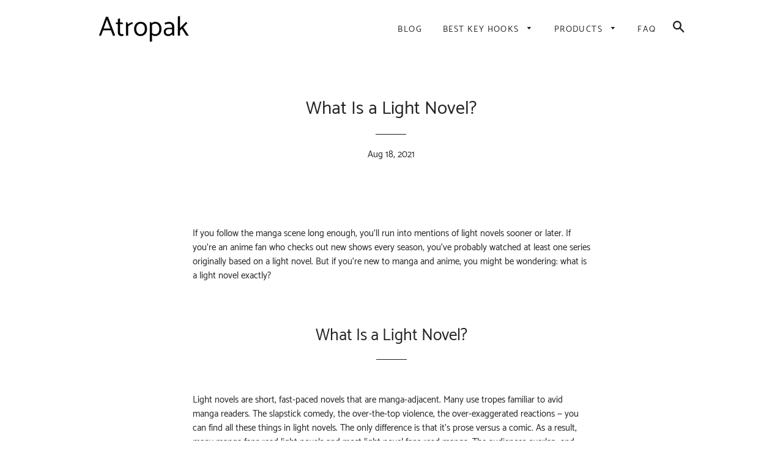

--- FILE ---
content_type: text/html; charset=utf-8
request_url: https://atropak.com/blogs/news/what-is-a-light-novel
body_size: 18409
content:
<!doctype html>
<html class="no-js" lang="en">
<head>
<meta name="p:domain_verify" content="40109db22c243a21d9763d4c4997d714"/>
  
  <!-- Basic page needs ================================================== -->
  <meta charset="utf-8">
  <meta http-equiv="X-UA-Compatible" content="IE=edge,chrome=1">

  

  <!-- Title and description ================================================== -->
  <title>
  What Is a Light Novel? &ndash; Atropak
  </title>

  
  <meta name="description" content="If you follow the manga scene long enough, you’ll run into mentions of light novels sooner or later. If you’re an anime fan who checks out new shows every season, you’ve probably watched at least one series originally based on a light novel. But if you’re new to manga and anime, you might be wondering: what is a light ">
  

  <!-- Helpers ================================================== -->
  <!-- /snippets/social-meta-tags.liquid -->




<meta property="og:site_name" content="Atropak">
<meta property="og:url" content="https://atropak.com/blogs/news/what-is-a-light-novel">
<meta property="og:title" content="What Is a Light Novel?">
<meta property="og:type" content="article">
<meta property="og:description" content="
If you follow the manga scene long enough, you’ll run into mentions of light novels sooner or later. If you’re an anime fan who checks out new shows every season, you’ve probably watched at least one series originally based on a light novel. But if you’re new to manga and anime, you might be wondering: what is a light novel exactly?
What Is a Light Novel?
Light novels are short, fast-paced novels that are manga-adjacent. Many use tropes familiar to avid manga readers. The slapstick comedy, the over-the-top violence, the over-exaggerated reactions — you can find all these things in light novels. The only difference is that it’s prose versus a comic. As a result, many manga fans read light novels and most light novel fans read manga. The audiences overlap, and you’ll notice that North American manga publishers release light novels alongside their manga licenses regularly.
The audience overlap isn’t accidental. You’ll find manga-style illustrations in many light novels. Don’t expect panels like you’d find in a manga, though. These drawings are meant to provide visual representations of the characters, and perhaps depict key moments in the book.
Sometimes light novels are compared to YA novels and that’s not entirely wrong. The characters and plot lines of series would appeal to a teen reader. Likewise, streamlined prose will also suit readers who, for whatever reason, don’t want the more descriptive prose and complicated narratives often found in literary fare.
But comparing light novels to YA novels isn’t entirely accurate either. It’s like saying all manga is for teens. We know that’s not true. A better way to think of light novels is to think of them as a type of pulp novel. The aim is to entertain and provide an escape from reality, not create a peerless work of literature.
Some Traits of Light Novels
In general, light novels read faster than your typical novel. The shorter lengths combined with fast-paced narratives mean that you can finish a volume in a couple hours. It’s ideal if you don’t have a lot of free time but still want to read a book. Or, if you find yourself struggling to focus for whatever reason (like, say, a pandemic), you might find light novels easier to read when your mind is filled with so many competing thoughts and concerns. In many ways, that situation is exactly what light novels are made for.
Some light novels begin as online serials self-published on blogs or forums. Publishers often pick up these titles, help the author revise them, and then release them as light novels. An artifact of these online origins are the titles. You might notice some light novels feature long, descriptive titles that read like plot descriptions. How the Realist Hero Rebuilt the Kingdom. My Daughter Left the Nest and Returned an S-Rank Adventurer. Arifureta: From Commonplace to World’s Strongest. They sound like quick plot summaries, don’t they? There’s a good explanation for this. Webnovel platforms feature countless titles competing for readers’ attention. How do you hook readers who might never click on a title to read a plot summary? You write descriptive titles like this.
Light Novels in North America
North American manga publishers have released light novels ever since the first manga boom of the 2000s. But they struggled to find a place in the market until 2014, when Yen Press launched Yen On, an imprint devoted entirely to light novels. Years of watching light novels flounder in the North American marketplace led to some skepticism about this new venture. Yen On’s initial plan involved publishing 24 light novels a year and sounded so ambitious.
Today, easily more than 24 light novels are published a month. Other manga publishers have followed Yen Press’s example and launched their own light novel imprints, as in the case of Seven Seas Entertainment and their Airship imprint. We even have publishers devoted solely to localizing light novels in English!
Times have certainly changed.
Some Starter Light Novel Recommendations


Baccano! by Ryohgo Narita
Yen Press announced that they’d licensed Baccano the year after launching Yen On. For fans of a certain age, the Baccano anime is that series. The fact that a manga publisher planned to localize the source material was huge and exciting. The plot can be a bit tricky to summarize succinctly. Let’s just say it involves mobsters, thieves, assassins, alchemists, and an elixir that grants immortality.



Sword Art Online by Reki Kawahara
Sword Art Online introduced many fans to the isekai genre. What’s isekai? It’s when a protagonist transmigrates to another world. Sometimes they literally transport to another world. Other times, they transport into a video game. Maybe they end up in their favorite novel! Sword Art Online belongs to the video game category. It follows Kazuto Kirigaya — more commonly known as Kirito — who gets trapped in a virtual reality MMORPG. As the series progresses, Kirito and his friends navigate through other virtual reality worlds and games. Sword Art Online is a polarizing series, namely for the way it treats its female characters, but when we discuss light novels, we can’t overlook it. The popularity of isekai began here.



So I’m a Spider, So What? by Okina Baba
In most isekai series, the protagonist transmigrates to another world and reincarnates as a human. Sometimes, however, they don’t. Here, a magical battle goes awry and accidentally kills an entire class of Japanese high school students on Earth. Luckily, the entire class reincarnates in another world, with some of them even becoming nobility and royalty. Our heroine isn’t so lucky. She reincarnates as a spider in a dungeon full of deadly monsters and now must fight to survive.



Toradora by Yuyuko Takemiya
Let’s take a break from the isekai and look at a contemporary series. Ryuji is a kind-hearted high school student with an intimidating outward appearance. Taiga is his diminutive classmate with a fierce personality. Ryuji has a crush on Taiga’s best friend. Taiga has a crush on Ryuji’s best friend. When they find out about each other’s crushes, they decide to help each other win over their respective objects of affection. But things don’t always go according to plan, do they?



My Next Life as a Villainess by Satoru Yamaguchi
A relatively new trend among isekai novels is the villainess trope. My Next Life as a Villainess kicked off this trend. Catarina, the heroine, was originally a high school student. After getting hit by a car, she reincarnates as a character in a dating sim. Alas, she isn’t the heroine. Catarina is the game’s villainess. Having played the game extensively, she knows that the villainess always meets a bad end, no matter the story route taken. Wanting to avoid all of that, she does things to avert those endings. However, her actions begin to change the original story.



Book Girl by Mizuki Nomura
Book Girl is a little different from other light novels on this list. It’s about a high school student named Konoha who joins the literature club. There, he meets an upperclassman named Tohko. Tohko loves stories. As in she loves to eat stories. You see, Tohko isn’t a human at all. She’s a demon who feeds on stories. What’s interesting about this series is that it takes the book theme to heart. Many of the plot lines are structured or inspired by existing works of literature. Definitely worth a look if you want something different from the average light novel.



86 by Asato Asato
In this science fiction series, an ongoing war between the Republic and the Empire is waged by machines. Or, rather, that’s what the Republic wants its citizens to believe. The juggernauts that populate its army aren’t controlled remotely. They’re piloted by actual humans. Unfortunately, these humans are an oppressed class of people in the Republic known as the 86. At the start of the series, a noblewoman has taken over as the handler of an infamous squadron of 86. Together with the squadron’s leader, she discovers the dark secret behind the war.



Bakemonogatari by NISIOISIN
When someone asks me the question, “What is a light novel?” and asks for general recommendations, I always include a title by NISIOISIN. He’s easily the most famous light novel author, and Bakemonogatari is one of the most famous light novels ever. The series focuses on Koyomi Araragi, a high school student who survives a vampire attack during spring break. But he now can’t seem to stop encountering girls plagued by supernatural phenomenon.

Hopefully, this served as a helpful introduction and answers the question of “What is a light novel?” If you’re interested in picking one up, never fear. You can find them in print or digital, just like a regular novel. You can even read them on digital apps like Bookwalker. What’s even cooler is that publishers are working to make light novels accessible to everyone — including the launch of an audiobook program! Who knows what the future will bring?!doctype&gt;">

<meta property="og:image" content="http://atropak.com/cdn/shop/articles/084253777f2b80a5a7179f1ef10a9e12_1200x1200.jpg?v=1629318254">
<meta property="og:image:secure_url" content="https://atropak.com/cdn/shop/articles/084253777f2b80a5a7179f1ef10a9e12_1200x1200.jpg?v=1629318254">


<meta name="twitter:card" content="summary_large_image">
<meta name="twitter:title" content="What Is a Light Novel?">
<meta name="twitter:description" content="
If you follow the manga scene long enough, you’ll run into mentions of light novels sooner or later. If you’re an anime fan who checks out new shows every season, you’ve probably watched at least one series originally based on a light novel. But if you’re new to manga and anime, you might be wondering: what is a light novel exactly?
What Is a Light Novel?
Light novels are short, fast-paced novels that are manga-adjacent. Many use tropes familiar to avid manga readers. The slapstick comedy, the over-the-top violence, the over-exaggerated reactions — you can find all these things in light novels. The only difference is that it’s prose versus a comic. As a result, many manga fans read light novels and most light novel fans read manga. The audiences overlap, and you’ll notice that North American manga publishers release light novels alongside their manga licenses regularly.
The audience overlap isn’t accidental. You’ll find manga-style illustrations in many light novels. Don’t expect panels like you’d find in a manga, though. These drawings are meant to provide visual representations of the characters, and perhaps depict key moments in the book.
Sometimes light novels are compared to YA novels and that’s not entirely wrong. The characters and plot lines of series would appeal to a teen reader. Likewise, streamlined prose will also suit readers who, for whatever reason, don’t want the more descriptive prose and complicated narratives often found in literary fare.
But comparing light novels to YA novels isn’t entirely accurate either. It’s like saying all manga is for teens. We know that’s not true. A better way to think of light novels is to think of them as a type of pulp novel. The aim is to entertain and provide an escape from reality, not create a peerless work of literature.
Some Traits of Light Novels
In general, light novels read faster than your typical novel. The shorter lengths combined with fast-paced narratives mean that you can finish a volume in a couple hours. It’s ideal if you don’t have a lot of free time but still want to read a book. Or, if you find yourself struggling to focus for whatever reason (like, say, a pandemic), you might find light novels easier to read when your mind is filled with so many competing thoughts and concerns. In many ways, that situation is exactly what light novels are made for.
Some light novels begin as online serials self-published on blogs or forums. Publishers often pick up these titles, help the author revise them, and then release them as light novels. An artifact of these online origins are the titles. You might notice some light novels feature long, descriptive titles that read like plot descriptions. How the Realist Hero Rebuilt the Kingdom. My Daughter Left the Nest and Returned an S-Rank Adventurer. Arifureta: From Commonplace to World’s Strongest. They sound like quick plot summaries, don’t they? There’s a good explanation for this. Webnovel platforms feature countless titles competing for readers’ attention. How do you hook readers who might never click on a title to read a plot summary? You write descriptive titles like this.
Light Novels in North America
North American manga publishers have released light novels ever since the first manga boom of the 2000s. But they struggled to find a place in the market until 2014, when Yen Press launched Yen On, an imprint devoted entirely to light novels. Years of watching light novels flounder in the North American marketplace led to some skepticism about this new venture. Yen On’s initial plan involved publishing 24 light novels a year and sounded so ambitious.
Today, easily more than 24 light novels are published a month. Other manga publishers have followed Yen Press’s example and launched their own light novel imprints, as in the case of Seven Seas Entertainment and their Airship imprint. We even have publishers devoted solely to localizing light novels in English!
Times have certainly changed.
Some Starter Light Novel Recommendations


Baccano! by Ryohgo Narita
Yen Press announced that they’d licensed Baccano the year after launching Yen On. For fans of a certain age, the Baccano anime is that series. The fact that a manga publisher planned to localize the source material was huge and exciting. The plot can be a bit tricky to summarize succinctly. Let’s just say it involves mobsters, thieves, assassins, alchemists, and an elixir that grants immortality.



Sword Art Online by Reki Kawahara
Sword Art Online introduced many fans to the isekai genre. What’s isekai? It’s when a protagonist transmigrates to another world. Sometimes they literally transport to another world. Other times, they transport into a video game. Maybe they end up in their favorite novel! Sword Art Online belongs to the video game category. It follows Kazuto Kirigaya — more commonly known as Kirito — who gets trapped in a virtual reality MMORPG. As the series progresses, Kirito and his friends navigate through other virtual reality worlds and games. Sword Art Online is a polarizing series, namely for the way it treats its female characters, but when we discuss light novels, we can’t overlook it. The popularity of isekai began here.



So I’m a Spider, So What? by Okina Baba
In most isekai series, the protagonist transmigrates to another world and reincarnates as a human. Sometimes, however, they don’t. Here, a magical battle goes awry and accidentally kills an entire class of Japanese high school students on Earth. Luckily, the entire class reincarnates in another world, with some of them even becoming nobility and royalty. Our heroine isn’t so lucky. She reincarnates as a spider in a dungeon full of deadly monsters and now must fight to survive.



Toradora by Yuyuko Takemiya
Let’s take a break from the isekai and look at a contemporary series. Ryuji is a kind-hearted high school student with an intimidating outward appearance. Taiga is his diminutive classmate with a fierce personality. Ryuji has a crush on Taiga’s best friend. Taiga has a crush on Ryuji’s best friend. When they find out about each other’s crushes, they decide to help each other win over their respective objects of affection. But things don’t always go according to plan, do they?



My Next Life as a Villainess by Satoru Yamaguchi
A relatively new trend among isekai novels is the villainess trope. My Next Life as a Villainess kicked off this trend. Catarina, the heroine, was originally a high school student. After getting hit by a car, she reincarnates as a character in a dating sim. Alas, she isn’t the heroine. Catarina is the game’s villainess. Having played the game extensively, she knows that the villainess always meets a bad end, no matter the story route taken. Wanting to avoid all of that, she does things to avert those endings. However, her actions begin to change the original story.



Book Girl by Mizuki Nomura
Book Girl is a little different from other light novels on this list. It’s about a high school student named Konoha who joins the literature club. There, he meets an upperclassman named Tohko. Tohko loves stories. As in she loves to eat stories. You see, Tohko isn’t a human at all. She’s a demon who feeds on stories. What’s interesting about this series is that it takes the book theme to heart. Many of the plot lines are structured or inspired by existing works of literature. Definitely worth a look if you want something different from the average light novel.



86 by Asato Asato
In this science fiction series, an ongoing war between the Republic and the Empire is waged by machines. Or, rather, that’s what the Republic wants its citizens to believe. The juggernauts that populate its army aren’t controlled remotely. They’re piloted by actual humans. Unfortunately, these humans are an oppressed class of people in the Republic known as the 86. At the start of the series, a noblewoman has taken over as the handler of an infamous squadron of 86. Together with the squadron’s leader, she discovers the dark secret behind the war.



Bakemonogatari by NISIOISIN
When someone asks me the question, “What is a light novel?” and asks for general recommendations, I always include a title by NISIOISIN. He’s easily the most famous light novel author, and Bakemonogatari is one of the most famous light novels ever. The series focuses on Koyomi Araragi, a high school student who survives a vampire attack during spring break. But he now can’t seem to stop encountering girls plagued by supernatural phenomenon.

Hopefully, this served as a helpful introduction and answers the question of “What is a light novel?” If you’re interested in picking one up, never fear. You can find them in print or digital, just like a regular novel. You can even read them on digital apps like Bookwalker. What’s even cooler is that publishers are working to make light novels accessible to everyone — including the launch of an audiobook program! Who knows what the future will bring?!doctype&gt;">

  <link rel="canonical" href="https://atropak.com/blogs/news/what-is-a-light-novel">
  <meta name="viewport" content="width=device-width,initial-scale=1,shrink-to-fit=no">
  <meta name="theme-color" content="#1c1d1d">

  <!-- CSS ================================================== -->
  <link href="//atropak.com/cdn/shop/t/3/assets/timber.scss.css?v=89824396632730734751656107667" rel="stylesheet" type="text/css" media="all" />
  <link href="//atropak.com/cdn/shop/t/3/assets/theme.scss.css?v=168861513505770850741656107667" rel="stylesheet" type="text/css" media="all" />

  <!-- Sections ================================================== -->
  <script>
    window.theme = window.theme || {};
    theme.strings = {
      zoomClose: "Close (Esc)",
      zoomPrev: "Previous (Left arrow key)",
      zoomNext: "Next (Right arrow key)",
      moneyFormat: "${{amount}}",
      addressError: "Error looking up that address",
      addressNoResults: "No results for that address",
      addressQueryLimit: "You have exceeded the Google API usage limit. Consider upgrading to a \u003ca href=\"https:\/\/developers.google.com\/maps\/premium\/usage-limits\"\u003ePremium Plan\u003c\/a\u003e.",
      authError: "There was a problem authenticating your Google Maps account.",
      cartEmpty: "Your cart is currently empty.",
      cartCookie: "Enable cookies to use the shopping cart",
      cartSavings: "You're saving [savings]"
    };
    theme.settings = {
      cartType: "drawer",
      gridType: "collage"
    };
  </script>

  <script src="//atropak.com/cdn/shop/t/3/assets/jquery-2.2.3.min.js?v=58211863146907186831551982346" type="text/javascript"></script>

  <script src="//atropak.com/cdn/shop/t/3/assets/lazysizes.min.js?v=37531750901115495291551982346" async="async"></script>

  <script src="//atropak.com/cdn/shop/t/3/assets/theme.js?v=98362683587980349501551982352" defer="defer"></script>

  <!-- Header hook for plugins ================================================== -->
  <script>window.performance && window.performance.mark && window.performance.mark('shopify.content_for_header.start');</script><meta id="shopify-digital-wallet" name="shopify-digital-wallet" content="/1637613667/digital_wallets/dialog">
<link rel="alternate" type="application/atom+xml" title="Feed" href="/blogs/news.atom" />
<script async="async" src="/checkouts/internal/preloads.js?locale=en-US"></script>
<script id="shopify-features" type="application/json">{"accessToken":"528a0269443bd70d31f87216057b9ca0","betas":["rich-media-storefront-analytics"],"domain":"atropak.com","predictiveSearch":true,"shopId":1637613667,"locale":"en"}</script>
<script>var Shopify = Shopify || {};
Shopify.shop = "atropak.myshopify.com";
Shopify.locale = "en";
Shopify.currency = {"active":"USD","rate":"1.0"};
Shopify.country = "US";
Shopify.theme = {"name":"brooklyn-customized-06mar2019-0201pm","id":33806811235,"schema_name":"Brooklyn","schema_version":"12.0.1","theme_store_id":null,"role":"main"};
Shopify.theme.handle = "null";
Shopify.theme.style = {"id":null,"handle":null};
Shopify.cdnHost = "atropak.com/cdn";
Shopify.routes = Shopify.routes || {};
Shopify.routes.root = "/";</script>
<script type="module">!function(o){(o.Shopify=o.Shopify||{}).modules=!0}(window);</script>
<script>!function(o){function n(){var o=[];function n(){o.push(Array.prototype.slice.apply(arguments))}return n.q=o,n}var t=o.Shopify=o.Shopify||{};t.loadFeatures=n(),t.autoloadFeatures=n()}(window);</script>
<script id="shop-js-analytics" type="application/json">{"pageType":"article"}</script>
<script defer="defer" async type="module" src="//atropak.com/cdn/shopifycloud/shop-js/modules/v2/client.init-shop-cart-sync_BT-GjEfc.en.esm.js"></script>
<script defer="defer" async type="module" src="//atropak.com/cdn/shopifycloud/shop-js/modules/v2/chunk.common_D58fp_Oc.esm.js"></script>
<script defer="defer" async type="module" src="//atropak.com/cdn/shopifycloud/shop-js/modules/v2/chunk.modal_xMitdFEc.esm.js"></script>
<script type="module">
  await import("//atropak.com/cdn/shopifycloud/shop-js/modules/v2/client.init-shop-cart-sync_BT-GjEfc.en.esm.js");
await import("//atropak.com/cdn/shopifycloud/shop-js/modules/v2/chunk.common_D58fp_Oc.esm.js");
await import("//atropak.com/cdn/shopifycloud/shop-js/modules/v2/chunk.modal_xMitdFEc.esm.js");

  window.Shopify.SignInWithShop?.initShopCartSync?.({"fedCMEnabled":true,"windoidEnabled":true});

</script>
<script id="__st">var __st={"a":1637613667,"offset":-18000,"reqid":"2278feec-6a1c-47f0-b957-33327b6631b9-1769470060","pageurl":"atropak.com\/blogs\/news\/what-is-a-light-novel","s":"articles-568353357923","u":"d6bacef6d602","p":"article","rtyp":"article","rid":568353357923};</script>
<script>window.ShopifyPaypalV4VisibilityTracking = true;</script>
<script id="captcha-bootstrap">!function(){'use strict';const t='contact',e='account',n='new_comment',o=[[t,t],['blogs',n],['comments',n],[t,'customer']],c=[[e,'customer_login'],[e,'guest_login'],[e,'recover_customer_password'],[e,'create_customer']],r=t=>t.map((([t,e])=>`form[action*='/${t}']:not([data-nocaptcha='true']) input[name='form_type'][value='${e}']`)).join(','),a=t=>()=>t?[...document.querySelectorAll(t)].map((t=>t.form)):[];function s(){const t=[...o],e=r(t);return a(e)}const i='password',u='form_key',d=['recaptcha-v3-token','g-recaptcha-response','h-captcha-response',i],f=()=>{try{return window.sessionStorage}catch{return}},m='__shopify_v',_=t=>t.elements[u];function p(t,e,n=!1){try{const o=window.sessionStorage,c=JSON.parse(o.getItem(e)),{data:r}=function(t){const{data:e,action:n}=t;return t[m]||n?{data:e,action:n}:{data:t,action:n}}(c);for(const[e,n]of Object.entries(r))t.elements[e]&&(t.elements[e].value=n);n&&o.removeItem(e)}catch(o){console.error('form repopulation failed',{error:o})}}const l='form_type',E='cptcha';function T(t){t.dataset[E]=!0}const w=window,h=w.document,L='Shopify',v='ce_forms',y='captcha';let A=!1;((t,e)=>{const n=(g='f06e6c50-85a8-45c8-87d0-21a2b65856fe',I='https://cdn.shopify.com/shopifycloud/storefront-forms-hcaptcha/ce_storefront_forms_captcha_hcaptcha.v1.5.2.iife.js',D={infoText:'Protected by hCaptcha',privacyText:'Privacy',termsText:'Terms'},(t,e,n)=>{const o=w[L][v],c=o.bindForm;if(c)return c(t,g,e,D).then(n);var r;o.q.push([[t,g,e,D],n]),r=I,A||(h.body.append(Object.assign(h.createElement('script'),{id:'captcha-provider',async:!0,src:r})),A=!0)});var g,I,D;w[L]=w[L]||{},w[L][v]=w[L][v]||{},w[L][v].q=[],w[L][y]=w[L][y]||{},w[L][y].protect=function(t,e){n(t,void 0,e),T(t)},Object.freeze(w[L][y]),function(t,e,n,w,h,L){const[v,y,A,g]=function(t,e,n){const i=e?o:[],u=t?c:[],d=[...i,...u],f=r(d),m=r(i),_=r(d.filter((([t,e])=>n.includes(e))));return[a(f),a(m),a(_),s()]}(w,h,L),I=t=>{const e=t.target;return e instanceof HTMLFormElement?e:e&&e.form},D=t=>v().includes(t);t.addEventListener('submit',(t=>{const e=I(t);if(!e)return;const n=D(e)&&!e.dataset.hcaptchaBound&&!e.dataset.recaptchaBound,o=_(e),c=g().includes(e)&&(!o||!o.value);(n||c)&&t.preventDefault(),c&&!n&&(function(t){try{if(!f())return;!function(t){const e=f();if(!e)return;const n=_(t);if(!n)return;const o=n.value;o&&e.removeItem(o)}(t);const e=Array.from(Array(32),(()=>Math.random().toString(36)[2])).join('');!function(t,e){_(t)||t.append(Object.assign(document.createElement('input'),{type:'hidden',name:u})),t.elements[u].value=e}(t,e),function(t,e){const n=f();if(!n)return;const o=[...t.querySelectorAll(`input[type='${i}']`)].map((({name:t})=>t)),c=[...d,...o],r={};for(const[a,s]of new FormData(t).entries())c.includes(a)||(r[a]=s);n.setItem(e,JSON.stringify({[m]:1,action:t.action,data:r}))}(t,e)}catch(e){console.error('failed to persist form',e)}}(e),e.submit())}));const S=(t,e)=>{t&&!t.dataset[E]&&(n(t,e.some((e=>e===t))),T(t))};for(const o of['focusin','change'])t.addEventListener(o,(t=>{const e=I(t);D(e)&&S(e,y())}));const B=e.get('form_key'),M=e.get(l),P=B&&M;t.addEventListener('DOMContentLoaded',(()=>{const t=y();if(P)for(const e of t)e.elements[l].value===M&&p(e,B);[...new Set([...A(),...v().filter((t=>'true'===t.dataset.shopifyCaptcha))])].forEach((e=>S(e,t)))}))}(h,new URLSearchParams(w.location.search),n,t,e,['guest_login'])})(!0,!0)}();</script>
<script integrity="sha256-4kQ18oKyAcykRKYeNunJcIwy7WH5gtpwJnB7kiuLZ1E=" data-source-attribution="shopify.loadfeatures" defer="defer" src="//atropak.com/cdn/shopifycloud/storefront/assets/storefront/load_feature-a0a9edcb.js" crossorigin="anonymous"></script>
<script data-source-attribution="shopify.dynamic_checkout.dynamic.init">var Shopify=Shopify||{};Shopify.PaymentButton=Shopify.PaymentButton||{isStorefrontPortableWallets:!0,init:function(){window.Shopify.PaymentButton.init=function(){};var t=document.createElement("script");t.src="https://atropak.com/cdn/shopifycloud/portable-wallets/latest/portable-wallets.en.js",t.type="module",document.head.appendChild(t)}};
</script>
<script data-source-attribution="shopify.dynamic_checkout.buyer_consent">
  function portableWalletsHideBuyerConsent(e){var t=document.getElementById("shopify-buyer-consent"),n=document.getElementById("shopify-subscription-policy-button");t&&n&&(t.classList.add("hidden"),t.setAttribute("aria-hidden","true"),n.removeEventListener("click",e))}function portableWalletsShowBuyerConsent(e){var t=document.getElementById("shopify-buyer-consent"),n=document.getElementById("shopify-subscription-policy-button");t&&n&&(t.classList.remove("hidden"),t.removeAttribute("aria-hidden"),n.addEventListener("click",e))}window.Shopify?.PaymentButton&&(window.Shopify.PaymentButton.hideBuyerConsent=portableWalletsHideBuyerConsent,window.Shopify.PaymentButton.showBuyerConsent=portableWalletsShowBuyerConsent);
</script>
<script data-source-attribution="shopify.dynamic_checkout.cart.bootstrap">document.addEventListener("DOMContentLoaded",(function(){function t(){return document.querySelector("shopify-accelerated-checkout-cart, shopify-accelerated-checkout")}if(t())Shopify.PaymentButton.init();else{new MutationObserver((function(e,n){t()&&(Shopify.PaymentButton.init(),n.disconnect())})).observe(document.body,{childList:!0,subtree:!0})}}));
</script>

<script>window.performance && window.performance.mark && window.performance.mark('shopify.content_for_header.end');</script>

  <script src="//atropak.com/cdn/shop/t/3/assets/modernizr.min.js?v=21391054748206432451551982346" type="text/javascript"></script>

  
  

<link href="https://monorail-edge.shopifysvc.com" rel="dns-prefetch">
<script>(function(){if ("sendBeacon" in navigator && "performance" in window) {try {var session_token_from_headers = performance.getEntriesByType('navigation')[0].serverTiming.find(x => x.name == '_s').description;} catch {var session_token_from_headers = undefined;}var session_cookie_matches = document.cookie.match(/_shopify_s=([^;]*)/);var session_token_from_cookie = session_cookie_matches && session_cookie_matches.length === 2 ? session_cookie_matches[1] : "";var session_token = session_token_from_headers || session_token_from_cookie || "";function handle_abandonment_event(e) {var entries = performance.getEntries().filter(function(entry) {return /monorail-edge.shopifysvc.com/.test(entry.name);});if (!window.abandonment_tracked && entries.length === 0) {window.abandonment_tracked = true;var currentMs = Date.now();var navigation_start = performance.timing.navigationStart;var payload = {shop_id: 1637613667,url: window.location.href,navigation_start,duration: currentMs - navigation_start,session_token,page_type: "article"};window.navigator.sendBeacon("https://monorail-edge.shopifysvc.com/v1/produce", JSON.stringify({schema_id: "online_store_buyer_site_abandonment/1.1",payload: payload,metadata: {event_created_at_ms: currentMs,event_sent_at_ms: currentMs}}));}}window.addEventListener('pagehide', handle_abandonment_event);}}());</script>
<script id="web-pixels-manager-setup">(function e(e,d,r,n,o){if(void 0===o&&(o={}),!Boolean(null===(a=null===(i=window.Shopify)||void 0===i?void 0:i.analytics)||void 0===a?void 0:a.replayQueue)){var i,a;window.Shopify=window.Shopify||{};var t=window.Shopify;t.analytics=t.analytics||{};var s=t.analytics;s.replayQueue=[],s.publish=function(e,d,r){return s.replayQueue.push([e,d,r]),!0};try{self.performance.mark("wpm:start")}catch(e){}var l=function(){var e={modern:/Edge?\/(1{2}[4-9]|1[2-9]\d|[2-9]\d{2}|\d{4,})\.\d+(\.\d+|)|Firefox\/(1{2}[4-9]|1[2-9]\d|[2-9]\d{2}|\d{4,})\.\d+(\.\d+|)|Chrom(ium|e)\/(9{2}|\d{3,})\.\d+(\.\d+|)|(Maci|X1{2}).+ Version\/(15\.\d+|(1[6-9]|[2-9]\d|\d{3,})\.\d+)([,.]\d+|)( \(\w+\)|)( Mobile\/\w+|) Safari\/|Chrome.+OPR\/(9{2}|\d{3,})\.\d+\.\d+|(CPU[ +]OS|iPhone[ +]OS|CPU[ +]iPhone|CPU IPhone OS|CPU iPad OS)[ +]+(15[._]\d+|(1[6-9]|[2-9]\d|\d{3,})[._]\d+)([._]\d+|)|Android:?[ /-](13[3-9]|1[4-9]\d|[2-9]\d{2}|\d{4,})(\.\d+|)(\.\d+|)|Android.+Firefox\/(13[5-9]|1[4-9]\d|[2-9]\d{2}|\d{4,})\.\d+(\.\d+|)|Android.+Chrom(ium|e)\/(13[3-9]|1[4-9]\d|[2-9]\d{2}|\d{4,})\.\d+(\.\d+|)|SamsungBrowser\/([2-9]\d|\d{3,})\.\d+/,legacy:/Edge?\/(1[6-9]|[2-9]\d|\d{3,})\.\d+(\.\d+|)|Firefox\/(5[4-9]|[6-9]\d|\d{3,})\.\d+(\.\d+|)|Chrom(ium|e)\/(5[1-9]|[6-9]\d|\d{3,})\.\d+(\.\d+|)([\d.]+$|.*Safari\/(?![\d.]+ Edge\/[\d.]+$))|(Maci|X1{2}).+ Version\/(10\.\d+|(1[1-9]|[2-9]\d|\d{3,})\.\d+)([,.]\d+|)( \(\w+\)|)( Mobile\/\w+|) Safari\/|Chrome.+OPR\/(3[89]|[4-9]\d|\d{3,})\.\d+\.\d+|(CPU[ +]OS|iPhone[ +]OS|CPU[ +]iPhone|CPU IPhone OS|CPU iPad OS)[ +]+(10[._]\d+|(1[1-9]|[2-9]\d|\d{3,})[._]\d+)([._]\d+|)|Android:?[ /-](13[3-9]|1[4-9]\d|[2-9]\d{2}|\d{4,})(\.\d+|)(\.\d+|)|Mobile Safari.+OPR\/([89]\d|\d{3,})\.\d+\.\d+|Android.+Firefox\/(13[5-9]|1[4-9]\d|[2-9]\d{2}|\d{4,})\.\d+(\.\d+|)|Android.+Chrom(ium|e)\/(13[3-9]|1[4-9]\d|[2-9]\d{2}|\d{4,})\.\d+(\.\d+|)|Android.+(UC? ?Browser|UCWEB|U3)[ /]?(15\.([5-9]|\d{2,})|(1[6-9]|[2-9]\d|\d{3,})\.\d+)\.\d+|SamsungBrowser\/(5\.\d+|([6-9]|\d{2,})\.\d+)|Android.+MQ{2}Browser\/(14(\.(9|\d{2,})|)|(1[5-9]|[2-9]\d|\d{3,})(\.\d+|))(\.\d+|)|K[Aa][Ii]OS\/(3\.\d+|([4-9]|\d{2,})\.\d+)(\.\d+|)/},d=e.modern,r=e.legacy,n=navigator.userAgent;return n.match(d)?"modern":n.match(r)?"legacy":"unknown"}(),u="modern"===l?"modern":"legacy",c=(null!=n?n:{modern:"",legacy:""})[u],f=function(e){return[e.baseUrl,"/wpm","/b",e.hashVersion,"modern"===e.buildTarget?"m":"l",".js"].join("")}({baseUrl:d,hashVersion:r,buildTarget:u}),m=function(e){var d=e.version,r=e.bundleTarget,n=e.surface,o=e.pageUrl,i=e.monorailEndpoint;return{emit:function(e){var a=e.status,t=e.errorMsg,s=(new Date).getTime(),l=JSON.stringify({metadata:{event_sent_at_ms:s},events:[{schema_id:"web_pixels_manager_load/3.1",payload:{version:d,bundle_target:r,page_url:o,status:a,surface:n,error_msg:t},metadata:{event_created_at_ms:s}}]});if(!i)return console&&console.warn&&console.warn("[Web Pixels Manager] No Monorail endpoint provided, skipping logging."),!1;try{return self.navigator.sendBeacon.bind(self.navigator)(i,l)}catch(e){}var u=new XMLHttpRequest;try{return u.open("POST",i,!0),u.setRequestHeader("Content-Type","text/plain"),u.send(l),!0}catch(e){return console&&console.warn&&console.warn("[Web Pixels Manager] Got an unhandled error while logging to Monorail."),!1}}}}({version:r,bundleTarget:l,surface:e.surface,pageUrl:self.location.href,monorailEndpoint:e.monorailEndpoint});try{o.browserTarget=l,function(e){var d=e.src,r=e.async,n=void 0===r||r,o=e.onload,i=e.onerror,a=e.sri,t=e.scriptDataAttributes,s=void 0===t?{}:t,l=document.createElement("script"),u=document.querySelector("head"),c=document.querySelector("body");if(l.async=n,l.src=d,a&&(l.integrity=a,l.crossOrigin="anonymous"),s)for(var f in s)if(Object.prototype.hasOwnProperty.call(s,f))try{l.dataset[f]=s[f]}catch(e){}if(o&&l.addEventListener("load",o),i&&l.addEventListener("error",i),u)u.appendChild(l);else{if(!c)throw new Error("Did not find a head or body element to append the script");c.appendChild(l)}}({src:f,async:!0,onload:function(){if(!function(){var e,d;return Boolean(null===(d=null===(e=window.Shopify)||void 0===e?void 0:e.analytics)||void 0===d?void 0:d.initialized)}()){var d=window.webPixelsManager.init(e)||void 0;if(d){var r=window.Shopify.analytics;r.replayQueue.forEach((function(e){var r=e[0],n=e[1],o=e[2];d.publishCustomEvent(r,n,o)})),r.replayQueue=[],r.publish=d.publishCustomEvent,r.visitor=d.visitor,r.initialized=!0}}},onerror:function(){return m.emit({status:"failed",errorMsg:"".concat(f," has failed to load")})},sri:function(e){var d=/^sha384-[A-Za-z0-9+/=]+$/;return"string"==typeof e&&d.test(e)}(c)?c:"",scriptDataAttributes:o}),m.emit({status:"loading"})}catch(e){m.emit({status:"failed",errorMsg:(null==e?void 0:e.message)||"Unknown error"})}}})({shopId: 1637613667,storefrontBaseUrl: "https://atropak.com",extensionsBaseUrl: "https://extensions.shopifycdn.com/cdn/shopifycloud/web-pixels-manager",monorailEndpoint: "https://monorail-edge.shopifysvc.com/unstable/produce_batch",surface: "storefront-renderer",enabledBetaFlags: ["2dca8a86"],webPixelsConfigList: [{"id":"shopify-app-pixel","configuration":"{}","eventPayloadVersion":"v1","runtimeContext":"STRICT","scriptVersion":"0450","apiClientId":"shopify-pixel","type":"APP","privacyPurposes":["ANALYTICS","MARKETING"]},{"id":"shopify-custom-pixel","eventPayloadVersion":"v1","runtimeContext":"LAX","scriptVersion":"0450","apiClientId":"shopify-pixel","type":"CUSTOM","privacyPurposes":["ANALYTICS","MARKETING"]}],isMerchantRequest: false,initData: {"shop":{"name":"Atropak","paymentSettings":{"currencyCode":"USD"},"myshopifyDomain":"atropak.myshopify.com","countryCode":"US","storefrontUrl":"https:\/\/atropak.com"},"customer":null,"cart":null,"checkout":null,"productVariants":[],"purchasingCompany":null},},"https://atropak.com/cdn","fcfee988w5aeb613cpc8e4bc33m6693e112",{"modern":"","legacy":""},{"shopId":"1637613667","storefrontBaseUrl":"https:\/\/atropak.com","extensionBaseUrl":"https:\/\/extensions.shopifycdn.com\/cdn\/shopifycloud\/web-pixels-manager","surface":"storefront-renderer","enabledBetaFlags":"[\"2dca8a86\"]","isMerchantRequest":"false","hashVersion":"fcfee988w5aeb613cpc8e4bc33m6693e112","publish":"custom","events":"[[\"page_viewed\",{}]]"});</script><script>
  window.ShopifyAnalytics = window.ShopifyAnalytics || {};
  window.ShopifyAnalytics.meta = window.ShopifyAnalytics.meta || {};
  window.ShopifyAnalytics.meta.currency = 'USD';
  var meta = {"page":{"pageType":"article","resourceType":"article","resourceId":568353357923,"requestId":"2278feec-6a1c-47f0-b957-33327b6631b9-1769470060"}};
  for (var attr in meta) {
    window.ShopifyAnalytics.meta[attr] = meta[attr];
  }
</script>
<script class="analytics">
  (function () {
    var customDocumentWrite = function(content) {
      var jquery = null;

      if (window.jQuery) {
        jquery = window.jQuery;
      } else if (window.Checkout && window.Checkout.$) {
        jquery = window.Checkout.$;
      }

      if (jquery) {
        jquery('body').append(content);
      }
    };

    var hasLoggedConversion = function(token) {
      if (token) {
        return document.cookie.indexOf('loggedConversion=' + token) !== -1;
      }
      return false;
    }

    var setCookieIfConversion = function(token) {
      if (token) {
        var twoMonthsFromNow = new Date(Date.now());
        twoMonthsFromNow.setMonth(twoMonthsFromNow.getMonth() + 2);

        document.cookie = 'loggedConversion=' + token + '; expires=' + twoMonthsFromNow;
      }
    }

    var trekkie = window.ShopifyAnalytics.lib = window.trekkie = window.trekkie || [];
    if (trekkie.integrations) {
      return;
    }
    trekkie.methods = [
      'identify',
      'page',
      'ready',
      'track',
      'trackForm',
      'trackLink'
    ];
    trekkie.factory = function(method) {
      return function() {
        var args = Array.prototype.slice.call(arguments);
        args.unshift(method);
        trekkie.push(args);
        return trekkie;
      };
    };
    for (var i = 0; i < trekkie.methods.length; i++) {
      var key = trekkie.methods[i];
      trekkie[key] = trekkie.factory(key);
    }
    trekkie.load = function(config) {
      trekkie.config = config || {};
      trekkie.config.initialDocumentCookie = document.cookie;
      var first = document.getElementsByTagName('script')[0];
      var script = document.createElement('script');
      script.type = 'text/javascript';
      script.onerror = function(e) {
        var scriptFallback = document.createElement('script');
        scriptFallback.type = 'text/javascript';
        scriptFallback.onerror = function(error) {
                var Monorail = {
      produce: function produce(monorailDomain, schemaId, payload) {
        var currentMs = new Date().getTime();
        var event = {
          schema_id: schemaId,
          payload: payload,
          metadata: {
            event_created_at_ms: currentMs,
            event_sent_at_ms: currentMs
          }
        };
        return Monorail.sendRequest("https://" + monorailDomain + "/v1/produce", JSON.stringify(event));
      },
      sendRequest: function sendRequest(endpointUrl, payload) {
        // Try the sendBeacon API
        if (window && window.navigator && typeof window.navigator.sendBeacon === 'function' && typeof window.Blob === 'function' && !Monorail.isIos12()) {
          var blobData = new window.Blob([payload], {
            type: 'text/plain'
          });

          if (window.navigator.sendBeacon(endpointUrl, blobData)) {
            return true;
          } // sendBeacon was not successful

        } // XHR beacon

        var xhr = new XMLHttpRequest();

        try {
          xhr.open('POST', endpointUrl);
          xhr.setRequestHeader('Content-Type', 'text/plain');
          xhr.send(payload);
        } catch (e) {
          console.log(e);
        }

        return false;
      },
      isIos12: function isIos12() {
        return window.navigator.userAgent.lastIndexOf('iPhone; CPU iPhone OS 12_') !== -1 || window.navigator.userAgent.lastIndexOf('iPad; CPU OS 12_') !== -1;
      }
    };
    Monorail.produce('monorail-edge.shopifysvc.com',
      'trekkie_storefront_load_errors/1.1',
      {shop_id: 1637613667,
      theme_id: 33806811235,
      app_name: "storefront",
      context_url: window.location.href,
      source_url: "//atropak.com/cdn/s/trekkie.storefront.a804e9514e4efded663580eddd6991fcc12b5451.min.js"});

        };
        scriptFallback.async = true;
        scriptFallback.src = '//atropak.com/cdn/s/trekkie.storefront.a804e9514e4efded663580eddd6991fcc12b5451.min.js';
        first.parentNode.insertBefore(scriptFallback, first);
      };
      script.async = true;
      script.src = '//atropak.com/cdn/s/trekkie.storefront.a804e9514e4efded663580eddd6991fcc12b5451.min.js';
      first.parentNode.insertBefore(script, first);
    };
    trekkie.load(
      {"Trekkie":{"appName":"storefront","development":false,"defaultAttributes":{"shopId":1637613667,"isMerchantRequest":null,"themeId":33806811235,"themeCityHash":"10295886010169576752","contentLanguage":"en","currency":"USD","eventMetadataId":"b51fde95-2989-42c7-9d77-776db35383fa"},"isServerSideCookieWritingEnabled":true,"monorailRegion":"shop_domain","enabledBetaFlags":["65f19447"]},"Session Attribution":{},"S2S":{"facebookCapiEnabled":false,"source":"trekkie-storefront-renderer","apiClientId":580111}}
    );

    var loaded = false;
    trekkie.ready(function() {
      if (loaded) return;
      loaded = true;

      window.ShopifyAnalytics.lib = window.trekkie;

      var originalDocumentWrite = document.write;
      document.write = customDocumentWrite;
      try { window.ShopifyAnalytics.merchantGoogleAnalytics.call(this); } catch(error) {};
      document.write = originalDocumentWrite;

      window.ShopifyAnalytics.lib.page(null,{"pageType":"article","resourceType":"article","resourceId":568353357923,"requestId":"2278feec-6a1c-47f0-b957-33327b6631b9-1769470060","shopifyEmitted":true});

      var match = window.location.pathname.match(/checkouts\/(.+)\/(thank_you|post_purchase)/)
      var token = match? match[1]: undefined;
      if (!hasLoggedConversion(token)) {
        setCookieIfConversion(token);
        
      }
    });


        var eventsListenerScript = document.createElement('script');
        eventsListenerScript.async = true;
        eventsListenerScript.src = "//atropak.com/cdn/shopifycloud/storefront/assets/shop_events_listener-3da45d37.js";
        document.getElementsByTagName('head')[0].appendChild(eventsListenerScript);

})();</script>
<script
  defer
  src="https://atropak.com/cdn/shopifycloud/perf-kit/shopify-perf-kit-3.0.4.min.js"
  data-application="storefront-renderer"
  data-shop-id="1637613667"
  data-render-region="gcp-us-central1"
  data-page-type="article"
  data-theme-instance-id="33806811235"
  data-theme-name="Brooklyn"
  data-theme-version="12.0.1"
  data-monorail-region="shop_domain"
  data-resource-timing-sampling-rate="10"
  data-shs="true"
  data-shs-beacon="true"
  data-shs-export-with-fetch="true"
  data-shs-logs-sample-rate="1"
  data-shs-beacon-endpoint="https://atropak.com/api/collect"
></script>
</head>


<body id="what-is-a-light-novel" class="template-article">

  <div id="shopify-section-header" class="shopify-section"><style>
  .site-header__logo img {
    max-width: 180px;
  }

  @media screen and (max-width: 768px) {
    .site-header__logo img {
      max-width: 100%;
    }
  }
</style>

<div data-section-id="header" data-section-type="header-section" data-template="article">
  <div id="NavDrawer" class="drawer drawer--left">
      <div class="drawer__inner drawer-left__inner">

    

    <ul class="mobile-nav">
      
        

          <li class="mobile-nav__item">
            <a
              href="/blogs/news"
              class="mobile-nav__link"
              aria-current="page">
                Blog
            </a>
          </li>

        
      
        
          <li class="mobile-nav__item">
            <div class="mobile-nav__has-sublist">
              <a
                href="/pages/best-key-hooks"
                class="mobile-nav__link"
                id="Label-2"
                >Best Key Hooks</a>
              <div class="mobile-nav__toggle">
                <button type="button" class="mobile-nav__toggle-btn icon-fallback-text" aria-controls="Linklist-2" aria-expanded="false">
                  <span class="icon-fallback-text mobile-nav__toggle-open">
                    <span class="icon icon-plus" aria-hidden="true"></span>
                    <span class="fallback-text">Expand submenu Best Key Hooks</span>
                  </span>
                  <span class="icon-fallback-text mobile-nav__toggle-close">
                    <span class="icon icon-minus" aria-hidden="true"></span>
                    <span class="fallback-text">Collapse submenu Best Key Hooks</span>
                  </span>
                </button>
              </div>
            </div>
            <ul class="mobile-nav__sublist" id="Linklist-2" aria-labelledby="Label-2" role="navigation">
              
              
                
                <li class="mobile-nav__item">
                  <a
                    href="/pages/reviews-of-key-hooks"
                    class="mobile-nav__link"
                    >
                      Reviews of Key Hooks
                  </a>
                </li>
                
              
                
                <li class="mobile-nav__item">
                  <a
                    href="/pages/best-key-hooks"
                    class="mobile-nav__link"
                    >
                      Best Key Hooks
                  </a>
                </li>
                
              
            </ul>
          </li>

          
      
        
          <li class="mobile-nav__item">
            <div class="mobile-nav__has-sublist">
              <a
                href="/collections/key-hooks"
                class="mobile-nav__link"
                id="Label-3"
                >Products</a>
              <div class="mobile-nav__toggle">
                <button type="button" class="mobile-nav__toggle-btn icon-fallback-text" aria-controls="Linklist-3" aria-expanded="false">
                  <span class="icon-fallback-text mobile-nav__toggle-open">
                    <span class="icon icon-plus" aria-hidden="true"></span>
                    <span class="fallback-text">Expand submenu Products</span>
                  </span>
                  <span class="icon-fallback-text mobile-nav__toggle-close">
                    <span class="icon icon-minus" aria-hidden="true"></span>
                    <span class="fallback-text">Collapse submenu Products</span>
                  </span>
                </button>
              </div>
            </div>
            <ul class="mobile-nav__sublist" id="Linklist-3" aria-labelledby="Label-3" role="navigation">
              
              
                
                <li class="mobile-nav__item">
                  <a
                    href="/collections/key-hooks"
                    class="mobile-nav__link"
                    >
                      Key Hooks
                  </a>
                </li>
                
              
            </ul>
          </li>

          
      
        

          <li class="mobile-nav__item">
            <a
              href="/pages/frequently-asked-questions"
              class="mobile-nav__link"
              >
                FAQ
            </a>
          </li>

        
      
      
      <li class="mobile-nav__spacer"></li>

      
      
      
        <li class="mobile-nav__item mobile-nav__item--secondary"><a href="/search">Search</a></li>
      
        <li class="mobile-nav__item mobile-nav__item--secondary"><a href="/pages/privacy">Privacy</a></li>
      
    </ul>
    <!-- //mobile-nav -->
  </div>


  </div>
  <div class="header-container drawer__header-container">
    <div class="header-wrapper hero__header">
      

      <header class="site-header" role="banner">
        <div class="wrapper">
          <div class="grid--full grid--table">
            <div class="grid__item large--hide large--one-sixth one-quarter">
              <div class="site-nav--open site-nav--mobile">
                <button type="button" class="icon-fallback-text site-nav__link site-nav__link--burger js-drawer-open-button-left" aria-controls="NavDrawer">
                  <span class="burger-icon burger-icon--top"></span>
                  <span class="burger-icon burger-icon--mid"></span>
                  <span class="burger-icon burger-icon--bottom"></span>
                  <span class="fallback-text">Site navigation</span>
                </button>
              </div>
            </div>
            <div class="grid__item large--one-third medium-down--one-half">
              
              
                <div class="h1 site-header__logo large--left" itemscope itemtype="http://schema.org/Organization">
              
                

                
                  <a href="/" itemprop="url" class="site-header__logo-link">
                     <img src="//atropak.com/cdn/shop/files/Atropak_Catamaran_180x.png?v=1613736401"
                     srcset="//atropak.com/cdn/shop/files/Atropak_Catamaran_180x.png?v=1613736401 1x, //atropak.com/cdn/shop/files/Atropak_Catamaran_180x@2x.png?v=1613736401 2x"
                     alt="Atropak"
                     itemprop="logo">
                  </a>
                
              
                </div>
              
            </div>
            <nav class="grid__item large--two-thirds large--text-right medium-down--hide" role="navigation">
              
              <!-- begin site-nav -->
              <ul class="site-nav" id="AccessibleNav">
                
                  
                    <li class="site-nav__item site-nav--active">
                      <a
                        href="/blogs/news"
                        class="site-nav__link"
                        data-meganav-type="child"
                        aria-current="page">
                          Blog
                      </a>
                    </li>
                  
                
                  
                  
                    <li
                      class="site-nav__item site-nav--has-dropdown "
                      aria-haspopup="true"
                      data-meganav-type="parent">
                      <a
                        href="/pages/best-key-hooks"
                        class="site-nav__link"
                        data-meganav-type="parent"
                        aria-controls="MenuParent-2"
                        aria-expanded="false"
                        >
                          Best Key Hooks
                          <span class="icon icon-arrow-down" aria-hidden="true"></span>
                      </a>
                      <ul
                        id="MenuParent-2"
                        class="site-nav__dropdown "
                        data-meganav-dropdown>
                        
                          
                            <li>
                              <a
                                href="/pages/reviews-of-key-hooks"
                                class="site-nav__dropdown-link"
                                data-meganav-type="child"
                                
                                tabindex="-1">
                                  Reviews of Key Hooks
                              </a>
                            </li>
                          
                        
                          
                            <li>
                              <a
                                href="/pages/best-key-hooks"
                                class="site-nav__dropdown-link"
                                data-meganav-type="child"
                                
                                tabindex="-1">
                                  Best Key Hooks
                              </a>
                            </li>
                          
                        
                      </ul>
                    </li>
                  
                
                  
                  
                    <li
                      class="site-nav__item site-nav--has-dropdown "
                      aria-haspopup="true"
                      data-meganav-type="parent">
                      <a
                        href="/collections/key-hooks"
                        class="site-nav__link"
                        data-meganav-type="parent"
                        aria-controls="MenuParent-3"
                        aria-expanded="false"
                        >
                          Products
                          <span class="icon icon-arrow-down" aria-hidden="true"></span>
                      </a>
                      <ul
                        id="MenuParent-3"
                        class="site-nav__dropdown "
                        data-meganav-dropdown>
                        
                          
                            <li>
                              <a
                                href="/collections/key-hooks"
                                class="site-nav__dropdown-link"
                                data-meganav-type="child"
                                
                                tabindex="-1">
                                  Key Hooks
                              </a>
                            </li>
                          
                        
                      </ul>
                    </li>
                  
                
                  
                    <li class="site-nav__item">
                      <a
                        href="/pages/frequently-asked-questions"
                        class="site-nav__link"
                        data-meganav-type="child"
                        >
                          FAQ
                      </a>
                    </li>
                  
                

                
                

                
                  
                  
                  <li class="site-nav__item site-nav__item--compressed">
                    <a href="/search" class="site-nav__link site-nav__link--icon js-toggle-search-modal" data-mfp-src="#SearchModal">
                      <span class="icon-fallback-text">
                        <span class="icon icon-search" aria-hidden="true"></span>
                        <span class="fallback-text">Search</span>
                      </span>
                    </a>
                  </li>
                

                <li class="site-nav__item site-nav__item--compressed">
                  <a href="/cart" class="site-nav__link site-nav__link--icon cart-link js-drawer-open-button-right" aria-controls="CartDrawer">
                    <span class="icon-fallback-text">
                      <span class="icon icon-cart" aria-hidden="true"></span>
                      <span class="fallback-text">Cart</span>
                    </span>
                    <span class="cart-link__bubble"></span>
                  </a>
                </li>

              </ul>
              <!-- //site-nav -->
            </nav>
            <div class="grid__item large--hide one-quarter">
              <div class="site-nav--mobile text-right">
                <a href="/cart" class="site-nav__link cart-link js-drawer-open-button-right" aria-controls="CartDrawer">
                  <span class="icon-fallback-text">
                    <span class="icon icon-cart" aria-hidden="true"></span>
                    <span class="fallback-text">Cart</span>
                  </span>
                  <span class="cart-link__bubble"></span>
                </a>
              </div>
            </div>
          </div>

        </div>
      </header>
    </div>
  </div>
</div>




</div>

  <div id="CartDrawer" class="drawer drawer--right drawer--has-fixed-footer">
    <div class="drawer__fixed-header">
      <div class="drawer__header">
        <div class="drawer__title">Your cart</div>
        <div class="drawer__close">
          <button type="button" class="icon-fallback-text drawer__close-button js-drawer-close">
            <span class="icon icon-x" aria-hidden="true"></span>
            <span class="fallback-text">Close Cart</span>
          </button>
        </div>
      </div>
    </div>
    <div class="drawer__inner">
      <div id="CartContainer" class="drawer__cart"></div>
    </div>
  </div>

  <div id="PageContainer" class="page-container">

    

    <main class="main-content" role="main">
      
        <div class="wrapper">
      
        <!-- /templates/article.liquid -->


<div id="shopify-section-article-template" class="shopify-section"><!-- /templates/article.liquid -->




<div class="grid">
  <article class="grid__item large--five-sixths push--large--one-twelfth article" itemscope itemtype="http://schema.org/Article">

    <header class="section-header text-center">
      <h1>What Is a Light Novel?</h1>
      <hr class="hr--small">
      <p>
        <span class="date"><time datetime="2021-08-18">Aug 18, 2021</time></span>
      </p>
    </header>

    <div class="grid">
      <div class="grid__item large--four-fifths push--large--one-tenth">

        <div class="rte rte--indented-images" itemprop="articleBody">
          
<p>If you follow the manga scene long enough, you’ll run into mentions of light novels sooner or later. If you’re an anime fan who checks out new shows every season, you’ve probably watched at least one series originally based on a light novel. But if you’re new to manga and anime, you might be wondering: what is a light novel exactly?</p>
<h2>What Is a Light Novel?</h2>
<p>Light novels are short, fast-paced novels that are manga-adjacent. Many use tropes familiar to avid manga readers. The slapstick comedy, the over-the-top violence, the over-exaggerated reactions — you can find all these things in light novels. The only difference is that it’s prose versus a comic. As a result, many manga fans read light novels and most light novel fans read manga. The audiences overlap, and you’ll notice that North American manga publishers release light novels alongside their manga licenses regularly.</p>
<p>The audience overlap isn’t accidental. You’ll find manga-style illustrations in many light novels. Don’t expect panels like you’d find in a manga, though. These drawings are meant to provide visual representations of the characters, and perhaps depict key moments in the book.</p>
<p>Sometimes light novels are compared to YA novels and that’s not entirely wrong. The characters and plot lines of series would appeal to a teen reader. Likewise, streamlined prose will also suit readers who, for whatever reason, don’t want the more descriptive prose and complicated narratives often found in literary fare.</p>
<p>But comparing light novels to YA novels isn’t entirely accurate either. It’s like saying all manga is for teens. We know that’s not true. A better way to think of light novels is to think of them as a type of pulp novel. The aim is to entertain and provide an escape from reality, not create a peerless work of literature.</p>
<h2>Some Traits of Light Novels</h2>
<p>In general, light novels read faster than your typical novel. The shorter lengths combined with fast-paced narratives mean that you can finish a volume in a couple hours. It’s ideal if you don’t have a lot of free time but still want to read a book. Or, if you find yourself struggling to focus for whatever reason (like, say, a pandemic), you might find light novels easier to read when your mind is filled with so many competing thoughts and concerns. In many ways, that situation is exactly what light novels are made for.</p>
<p>Some light novels begin as online serials self-published on blogs or forums. Publishers often pick up these titles, help the author revise them, and then release them as light novels. An artifact of these online origins are the titles. You might notice some light novels feature long, descriptive titles that read like plot descriptions. <a target="_blank" rel="noopener" title="Buy from Amazon" product-id="B01MSD59SO" href="http://www.amazon.com/gp/product/B01MSD59SO/ref=as_li_tf_il?ie=UTF8&amp;tag=boorio-20&amp;linkCode=as2&amp;camp=217145&amp;creative=399349&amp;creativeASIN=B01MSD59SO" butter="butter" nofollow="nofollow" data-title="How a Realist Hero Rebuilt the Kingdom: Volume 1" data-publisher="J-Novel Club" data-releasedate="2017-02-23">How the Realist Hero Rebuilt the Kingdom</a>. <a target="_blank" rel="noopener" title="Buy from Amazon" product-id="B098TMQLPX" href="http://www.amazon.com/gp/product/B098TMQLPX/ref=as_li_tf_il?ie=UTF8&amp;tag=boorio-20&amp;linkCode=as2&amp;camp=217145&amp;creative=399349&amp;creativeASIN=B098TMQLPX" butter="butter" nofollow="nofollow" data-title="My Daughter Left the Nest and Returned an S-Rank Adventurer Volume 1" data-publisher="J-Novel Club" data-releasedate="2021-09-08">My Daughter Left the Nest and Returned an S-Rank Adventurer</a>. <a target="_blank" rel="noopener" title="Buy from Amazon" product-id="1626927685" href="http://www.amazon.com/gp/product/1626927685/ref=as_li_tf_il?ie=UTF8&amp;tag=boorio-20&amp;linkCode=as2&amp;camp=217145&amp;creative=399349&amp;creativeASIN=1626927685" butter="butter" nofollow="nofollow" data-title="Arifureta: From Commonplace to World's Strongest (Light Novel) Vol. 1" data-publisher="Seven Seas" data-releasedate="2018-02-06">Arifureta: From Commonplace to World’s Strongest</a>. They sound like quick plot summaries, don’t they? There’s a good explanation for this. Webnovel platforms feature countless titles competing for readers’ attention. How do you hook readers who might never click on a title to read a plot summary? You write descriptive titles like this.</p>
<h2>Light Novels in North America</h2>
<p>North American manga publishers have released light novels ever since the first manga boom of the 2000s. But they struggled to find a place in the market until 2014, when <a target="_blank" rel="noopener" href="https://www.comicsbeat.com/yen-press-announces-yen-on-light-novel-imprint-new-manga-licenses/">Yen Press launched Yen On</a>, an imprint devoted entirely to light novels. Years of watching light novels flounder in the North American marketplace led to some skepticism about this new venture. Yen On’s initial plan involved publishing 24 light novels a year and sounded so ambitious.</p>
<p>Today, easily more than 24 light novels are published a <em>month</em>. Other manga publishers have followed Yen Press’s example and launched their own light novel imprints, as in the case of Seven Seas Entertainment and their Airship imprint. We even have publishers devoted solely to localizing light novels in English!</p>
<p>Times have certainly changed.</p>
<h2>Some Starter Light Novel Recommendations</h2>
<div><div>
<a target="_blank" rel="noopener" href="http://www.amazon.com/gp/product/0316270369/ref=as_li_tf_il?ie=UTF8&amp;tag=boorio-20&amp;linkCode=as2&amp;camp=217145&amp;creative=399349&amp;creativeASIN=0316270369"><img class="bqrUnknownImgSize" src="https://s2982.pcdn.co/wp-content/uploads/2021/07/Baccano-1-cover-Ryohgo-Narita.jpg.optimal.jpg" alt="Baccano 1 cover - Ryohgo Narita"></a><h3>
<a target="_blank" rel="noopener" product-id="0316270369" href="http://www.amazon.com/gp/product/0316270369/ref=as_li_tf_il?ie=UTF8&amp;tag=boorio-20&amp;linkCode=as2&amp;camp=217145&amp;creative=399349&amp;creativeASIN=0316270369" butter="butter" nofollow="nofollow" title="Buy from Amazon" data-title="Baccano!, Vol. 1: The Rolling Bootlegs - light novel (Baccano!, 1)" data-publisher="Yen On" data-releasedate="2016-05-24">Baccano!</a> by Ryohgo Narita</h3>
<div><p>Yen Press announced that they’d licensed <em>Baccano</em> the year after launching Yen On. For fans of a certain age, the <em>Baccano</em> anime is <em>that</em> series. The fact that a manga publisher planned to localize the source material was huge and exciting. The plot can be a bit tricky to summarize succinctly. Let’s just say it involves mobsters, thieves, assassins, alchemists, and an elixir that grants immortality.</p></div>
</div></div>
<div><div>
<a target="_blank" rel="noopener" href="http://www.amazon.com/gp/product/0316371246/ref=as_li_tf_il?ie=UTF8&amp;tag=boorio-20&amp;linkCode=as2&amp;camp=217145&amp;creative=399349&amp;creativeASIN=0316371246"><img class="bqrUnknownImgSize" src="https://s2982.pcdn.co/wp-content/uploads/2021/07/Sword-Art-Online-1-cover-Reki-Kawahara.jpg.optimal.jpg" alt="Sword Art Online 1 cover - Reki Kawahara"></a><h3>
<a target="_blank" rel="noopener" product-id="0316371246" href="http://www.amazon.com/gp/product/0316371246/ref=as_li_tf_il?ie=UTF8&amp;tag=boorio-20&amp;linkCode=as2&amp;camp=217145&amp;creative=399349&amp;creativeASIN=0316371246" butter="butter" nofollow="nofollow" title="Buy from Amazon" data-title="Sword Art Online 1: Aincrad" data-publisher="Yen On" data-releasedate="2014-04-22">Sword Art Online</a> by Reki Kawahara</h3>
<div><p><em>Sword Art Online</em> introduced many fans to the isekai genre. What’s isekai? It’s when a protagonist transmigrates to another world. Sometimes they literally transport to another world. Other times, they transport into a video game. Maybe they end up in their favorite novel! <em>Sword Art Online</em> belongs to the video game category. It follows Kazuto Kirigaya — more commonly known as Kirito — who gets trapped in a virtual reality MMORPG. As the series progresses, Kirito and his friends navigate through other virtual reality worlds and games. <em>Sword Art Online</em> is a polarizing series, namely for the way it treats its female characters, but when we discuss light novels, we can’t overlook it. The popularity of isekai began here.</p></div>
</div></div>
<div><div>
<a target="_blank" rel="noopener" href="http://www.amazon.com/gp/product/0316412899/ref=as_li_tf_il?ie=UTF8&amp;tag=boorio-20&amp;linkCode=as2&amp;camp=217145&amp;creative=399349&amp;creativeASIN=0316412899"><img class="bqrUnknownImgSize" src="https://s2982.pcdn.co/wp-content/uploads/2021/07/So-Im-a-Spider-So-What-1-cover-Okina-Baba.jpg.optimal.jpg" alt="So I'm a Spider So What 1 cover - Okina Baba"></a><h3>
<a target="_blank" rel="noopener" product-id="0316412899" href="http://www.amazon.com/gp/product/0316412899/ref=as_li_tf_il?ie=UTF8&amp;tag=boorio-20&amp;linkCode=as2&amp;camp=217145&amp;creative=399349&amp;creativeASIN=0316412899" butter="butter" nofollow="nofollow" title="Buy from Amazon" data-title="So I'm a Spider, So What?, Vol. 1 (light novel) (So I'm a Spider, So What? (light novel), 1)" data-publisher="Yen On" data-releasedate="2017-11-21">So I’m a Spider, So What?</a> by Okina Baba</h3>
<div><p>In most isekai series, the protagonist transmigrates to another world and reincarnates as a human. Sometimes, however, they don’t. Here, a magical battle goes awry and accidentally kills an entire class of Japanese high school students on Earth. Luckily, the entire class reincarnates in another world, with some of them even becoming nobility and royalty. Our heroine isn’t so lucky. She reincarnates as a spider in a dungeon full of deadly monsters and now must fight to survive.</p></div>
</div></div>
<div><div>
<a target="_blank" rel="noopener" href="http://www.amazon.com/gp/product/1626927952/ref=as_li_tf_il?ie=UTF8&amp;tag=boorio-20&amp;linkCode=as2&amp;camp=217145&amp;creative=399349&amp;creativeASIN=1626927952"><img class="bqrUnknownImgSize" src="https://s2982.pcdn.co/wp-content/uploads/2021/07/Toradora-1-cover-Yuyuko-Takemiya.jpg.optimal.jpg" alt="Toradora 1 cover - Yuyuko Takemiya"></a><h3>
<a target="_blank" rel="noopener" title="Buy from Amazon" product-id="1626927952" href="http://www.amazon.com/gp/product/1626927952/ref=as_li_tf_il?ie=UTF8&amp;tag=boorio-20&amp;linkCode=as2&amp;camp=217145&amp;creative=399349&amp;creativeASIN=1626927952" butter="butter" nofollow="nofollow" data-title="Toradora! (Light Novel) Vol. 1" data-publisher="Seven Seas" data-releasedate="2018-05-08">Toradora</a> by Yuyuko Takemiya</h3>
<div><p>Let’s take a break from the isekai and look at a contemporary series. Ryuji is a kind-hearted high school student with an intimidating outward appearance. Taiga is his diminutive classmate with a fierce personality. Ryuji has a crush on Taiga’s best friend. Taiga has a crush on Ryuji’s best friend. When they find out about each other’s crushes, they decide to help each other win over their respective objects of affection. But things don’t always go according to plan, do they?</p></div>
</div></div>
<div><div>
<a target="_blank" rel="noopener" href="http://www.amazon.com/gp/product/1718366604/ref=as_li_tf_il?ie=UTF8&amp;tag=boorio-20&amp;linkCode=as2&amp;camp=217145&amp;creative=399349&amp;creativeASIN=1718366604"><img class="bqrUnknownImgSize" src="https://s2982.pcdn.co/wp-content/uploads/2021/07/My-Next-Life-as-a-Villainess-1-cover-Satoru-Yamaguchi.jpg.optimal.jpg" alt="My Next Life as a Villainess 1 cover - Satoru Yamaguchi"></a><h3>
<a target="_blank" rel="noopener" product-id="1718366604" href="http://www.amazon.com/gp/product/1718366604/ref=as_li_tf_il?ie=UTF8&amp;tag=boorio-20&amp;linkCode=as2&amp;camp=217145&amp;creative=399349&amp;creativeASIN=1718366604" butter="butter" nofollow="nofollow" title="Buy from Amazon" data-title="My Next Life as a Villainess: All Routes Lead to Doom! Volume 1 (My Next Life as a Villainess: All Routes Lead to Doom! (Light Novel), 1)" data-publisher="J-Novel Heart" data-releasedate="2020-05-05">My Next Life as a Villainess</a> by Satoru Yamaguchi</h3>
<div><p>A relatively new trend among isekai novels is the villainess trope. <em>My Next Life as a Villainess</em> kicked off this trend. Catarina, the heroine, was originally a high school student. After getting hit by a car, she reincarnates as a character in a dating sim. Alas, she isn’t the heroine. Catarina is the game’s villainess. Having played the game extensively, she knows that the villainess always meets a bad end, no matter the story route taken. Wanting to avoid all of that, she does things to avert those endings. However, her actions begin to change the original story.</p></div>
</div></div>
<div><div>
<img class="bqrUnknownImgSize" src="https://s2982.pcdn.co/wp-content/uploads/2021/06/Book-Girl-1-cover-Mizuki-Nomura.jpg.optimal.jpg" alt="Book Girl 1 cover - Mizuki Nomura"><h3>
<a target="_blank" rel="noopener" title="Buy from Amazon" href="http://www.amazon.com/gp/product/0316076902/ref=as_li_tf_il?ie=UTF8&amp;tag=boorio-20&amp;linkCode=as2&amp;camp=217145&amp;creative=399349&amp;creativeASIN=0316076902">Book Girl</a> by Mizuki Nomura</h3>
<div><p><em>Book Girl</em> is a little different from other light novels on this list. It’s about a high school student named Konoha who joins the literature club. There, he meets an upperclassman named Tohko. Tohko loves stories. As in she loves to eat stories. You see, Tohko isn’t a human at all. She’s a demon who feeds on stories. What’s interesting about this series is that it takes the book theme to heart. Many of the plot lines are structured or inspired by existing works of literature. Definitely worth a look if you want something different from the average light novel.</p></div>
</div></div>
<div><div>
<a target="_blank" rel="noopener" href="http://www.amazon.com/gp/product/B07HF4PSDQ/ref=as_li_tf_il?ie=UTF8&amp;tag=boorio-20&amp;linkCode=as2&amp;camp=217145&amp;creative=399349&amp;creativeASIN=B07HF4PSDQ"><img class="bqrUnknownImgSize" src="https://s2982.pcdn.co/wp-content/uploads/2021/07/86-1-cover-Asato-Asato.jpg.optimal.jpg" alt="86 1 cover - Asato Asato"></a><h3>
<a target="_blank" rel="noopener" product-id="B07HF4PSDQ" href="http://www.amazon.com/gp/product/B07HF4PSDQ/ref=as_li_tf_il?ie=UTF8&amp;tag=boorio-20&amp;linkCode=as2&amp;camp=217145&amp;creative=399349&amp;creativeASIN=B07HF4PSDQ" butter="butter" nofollow="nofollow" title="Buy from Amazon" data-title="86--EIGHTY-SIX, Vol. 1 (light novel) (86--EIGHTY-SIX (light novel))" data-publisher="Yen On" data-releasedate="2019-03-26">86</a> by Asato Asato</h3>
<div><p>In this science fiction series, an ongoing war between the Republic and the Empire is waged by machines. Or, rather, that’s what the Republic wants its citizens to believe. The juggernauts that populate its army aren’t controlled remotely. They’re piloted by actual humans. Unfortunately, these humans are an oppressed class of people in the Republic known as the 86. At the start of the series, a noblewoman has taken over as the handler of an infamous squadron of 86. Together with the squadron’s leader, she discovers the dark secret behind the war.</p></div>
</div></div>
<div><div>
<a target="_blank" rel="noopener" href="http://www.amazon.com/gp/product/1942993889/ref=as_li_tf_il?ie=UTF8&amp;tag=boorio-20&amp;linkCode=as2&amp;camp=217145&amp;creative=399349&amp;creativeASIN=1942993889"><img class="bqrUnknownImgSize" src="https://s2982.pcdn.co/wp-content/uploads/2021/07/Bakemonogatari-1-cover-Nisioisin.jpg.optimal.jpg" alt="Bakemonogatari 1 cover - Nisioisin"></a><h3>
<a target="_blank" rel="noopener" title="Buy from Amazon" product-id="1942993889" href="http://www.amazon.com/gp/product/1942993889/ref=as_li_tf_il?ie=UTF8&amp;tag=boorio-20&amp;linkCode=as2&amp;camp=217145&amp;creative=399349&amp;creativeASIN=1942993889" butter="butter" nofollow="nofollow" data-title="BAKEMONOGATARI, Part 1: Monster Tale" data-publisher="Vertical" data-releasedate="2016-12-20">Bakemonogatari</a> by NISIOISIN</h3>
<div><p>When someone asks me the question, “What is a light novel?” and asks for general recommendations, I always include a title by NISIOISIN. He’s easily the most famous light novel author, and <em>Bakemonogatari</em> is one of the most famous light novels ever. The series focuses on Koyomi Araragi, a high school student who survives a vampire attack during spring break. But he now can’t seem to stop encountering girls plagued by supernatural phenomenon.</p></div>
</div></div>
<hr><p>Hopefully, this served as a helpful introduction and answers the question of “What is a light novel?” If you’re interested in picking one up, never fear. You can find them in print or digital, just like a regular novel. You can even read them on <a target="_blank" rel="noopener" href="https://bookriot.com/best-manga-reader-sites-and-apps/">digital apps</a> like Bookwalker. What’s even cooler is that publishers are working to make light novels accessible to everyone — including the <a target="_blank" rel="noopener" href="https://yenpress.com/2021/05/yen-press-announces-yen-audio/">launch of an audiobook program</a>! Who knows what the future will bring?</p>!doctype&gt;
        </div>

        <ul class="tags tags--article inline-list">
          <!-- /snippets/tags-article.liquid -->


        </ul>

        
          <!-- /snippets/social-sharing.liquid -->


<div class="social-sharing clean">

  
    <a target="_blank" href="//www.facebook.com/sharer.php?u=https://atropak.com/blogs/news/what-is-a-light-novel" class="share-facebook" title="Share on Facebook">
      <span class="icon icon-facebook" aria-hidden="true"></span>
      <span class="share-title" aria-hidden="true">Share</span>
      <span class="visually-hidden">Share on Facebook</span>
    </a>
  

  
    <a target="_blank" href="//twitter.com/share?text=What%20Is%20a%20Light%20Novel?&amp;url=https://atropak.com/blogs/news/what-is-a-light-novel" class="share-twitter" title="Tweet on Twitter">
      <span class="icon icon-twitter" aria-hidden="true"></span>
      <span class="share-title" aria-hidden="true">Tweet</span>
      <span class="visually-hidden">Tweet on Twitter</span>
    </a>
  

  
    <a target="_blank" href="//pinterest.com/pin/create/button/?url=https://atropak.com/blogs/news/what-is-a-light-novel&amp;media=//atropak.com/cdn/shop/articles/084253777f2b80a5a7179f1ef10a9e12_1024x1024.jpg?v=1629318254&amp;description=What%20Is%20a%20Light%20Novel?" class="share-pinterest" title="Pin on Pinterest">
      <span class="icon icon-pinterest" aria-hidden="true"></span>
      <span class="share-title" aria-hidden="true">Pin it</span>
      <span class="visually-hidden">Pin on Pinterest</span>
    </a>
  

</div>

        

        

      </div>
    </div>

  </article>
</div>

<hr class="hr--medium hr--clear">
<div class="text-center">
  <a href="/blogs/news" class="return-link">&larr; Back to News</a>
</div>




</div>
      
        </div>
      
    </main>

    <hr class="hr--large">

    <div id="shopify-section-footer" class="shopify-section"><footer class="site-footer small--text-center" role="contentinfo">
  <div class="wrapper">

    <div class="grid-uniform">

      
      

      
      

      
      
      

      
      

      

      
        <div class="grid__item one-half small--one-whole">
          <ul class="no-bullets site-footer__linklist">
            

      
      

              <li><a href="/search">Search</a></li>

            

      
      

              <li><a href="/pages/privacy">Privacy</a></li>

            
          </ul>
        </div>
      

      

      <div class="grid__item one-half small--one-whole large--text-right">
        <p>&copy; 2026, <a href="/" title="">Atropak</a><br></p></div>
    </div>

  </div>
</footer>




</div>

  </div>

  
  <script>
    
  </script>

  
  
    <!-- /snippets/ajax-cart-template.liquid -->

  <script id="CartTemplate" type="text/template">
  
    <form action="/cart" method="post" novalidate class="cart ajaxcart">
      <div class="ajaxcart__inner ajaxcart__inner--has-fixed-footer">
        {{#items}}
        <div class="ajaxcart__product">
          <div class="ajaxcart__row" data-line="{{line}}">
            <div class="grid">
              <div class="grid__item one-quarter">
                <a href="{{url}}" class="ajaxcart__product-image"><img src="{{img}}" alt="{{name}}"></a>
              </div>
              <div class="grid__item three-quarters">
                <div class="ajaxcart__product-name--wrapper">
                  <a href="{{url}}" class="ajaxcart__product-name">{{{name}}}</a>
                  {{#if variation}}
                    <span class="ajaxcart__product-meta">{{variation}}</span>
                  {{/if}}
                  {{#properties}}
                    {{#each this}}
                      {{#if this}}
                        <span class="ajaxcart__product-meta">{{@key}}: {{this}}</span>
                      {{/if}}
                    {{/each}}
                  {{/properties}}
                </div>

                <div class="grid--full display-table">
                  <div class="grid__item display-table-cell one-half">
                    <div class="ajaxcart__qty">
                      <button type="button" class="ajaxcart__qty-adjust ajaxcart__qty--minus icon-fallback-text" data-id="{{key}}" data-qty="{{itemMinus}}" data-line="{{line}}" aria-label="Reduce item quantity by one">
                        <span class="icon icon-minus" aria-hidden="true"></span>
                        <span class="fallback-text" aria-hidden="true">&minus;</span>
                      </button>
                      <input type="text" name="updates[]" class="ajaxcart__qty-num" value="{{itemQty}}" min="0" data-id="{{key}}" data-line="{{line}}" aria-label="quantity" pattern="[0-9]*">
                      <button type="button" class="ajaxcart__qty-adjust ajaxcart__qty--plus icon-fallback-text" data-id="{{key}}" data-line="{{line}}" data-qty="{{itemAdd}}" aria-label="Increase item quantity by one">
                        <span class="icon icon-plus" aria-hidden="true"></span>
                        <span class="fallback-text" aria-hidden="true">+</span>
                      </button>
                    </div>
                  </div>
                  <div class="grid__item display-table-cell one-half text-right">
                    {{#if discountsApplied}}
                      <small class="ajaxcart__price--strikethrough">{{{price}}}</small>
                      <span class="ajaxcart__price">
                        {{{discountedPrice}}}
                      </span>
                    {{else}}
                      <span class="ajaxcart__price">
                        {{{price}}}
                      </span>
                    {{/if}}
                  </div>
                </div>
                {{#if discountsApplied}}
                  <div class="grid--full display-table">
                    <div class="grid__item text-right">
                      {{#each discounts}}
                        <small class="ajaxcart__discount">{{this.title}}</small>
                      {{/each}}
                    </div>
                  </div>
                {{/if}}
              </div>
            </div>
          </div>
        </div>
        {{/items}}

        
      </div>
      <div class="ajaxcart__footer ajaxcart__footer--fixed">
        <div class="grid--full">
          <div class="grid__item two-thirds">
            <p class="ajaxcart__subtotal">Subtotal</p>
          </div>
          <div class="grid__item one-third text-right">
            <p class="ajaxcart__subtotal">{{{totalPrice}}}</p>
          </div>
        </div>
        {{#if totalCartDiscount}}
          <p class="ajaxcart__savings text-center">{{{totalCartDiscount}}}</p>
        {{/if}}

        <p class="ajaxcart__policies">
Taxes and shipping calculated at checkout

        </p>
        <button type="submit" class="btn--secondary btn--full cart__checkout" name="checkout">
          Check Out <span class="icon icon-arrow-right" aria-hidden="true"></span>
        </button>
      </div>
    </form>
  
  </script>
  <script id="AjaxQty" type="text/template">
  
    <div class="ajaxcart__qty">
      <button type="button" class="ajaxcart__qty-adjust ajaxcart__qty--minus icon-fallback-text" data-id="{{key}}" data-qty="{{itemMinus}}" aria-label="Reduce item quantity by one">
        <span class="icon icon-minus" aria-hidden="true"></span>
        <span class="fallback-text" aria-hidden="true">&minus;</span>
      </button>
      <input type="text" class="ajaxcart__qty-num" value="{{itemQty}}" min="0" data-id="{{key}}" aria-label="quantity" pattern="[0-9]*">
      <button type="button" class="ajaxcart__qty-adjust ajaxcart__qty--plus icon-fallback-text" data-id="{{key}}" data-qty="{{itemAdd}}" aria-label="Increase item quantity by one">
        <span class="icon icon-plus" aria-hidden="true"></span>
        <span class="fallback-text" aria-hidden="true">+</span>
      </button>
    </div>
  
  </script>
  <script id="JsQty" type="text/template">
  
    <div class="js-qty">
      <button type="button" class="js-qty__adjust js-qty__adjust--minus icon-fallback-text" data-id="{{key}}" data-qty="{{itemMinus}}" aria-label="Reduce item quantity by one">
        <span class="icon icon-minus" aria-hidden="true"></span>
        <span class="fallback-text" aria-hidden="true">&minus;</span>
      </button>
      <input type="text" class="js-qty__num" value="{{itemQty}}" min="1" data-id="{{key}}" aria-label="quantity" pattern="[0-9]*" name="{{inputName}}" id="{{inputId}}">
      <button type="button" class="js-qty__adjust js-qty__adjust--plus icon-fallback-text" data-id="{{key}}" data-qty="{{itemAdd}}" aria-label="Increase item quantity by one">
        <span class="icon icon-plus" aria-hidden="true"></span>
        <span class="fallback-text" aria-hidden="true">+</span>
      </button>
    </div>
  
  </script>

  

  

  <div id="SearchModal" class="mfp-hide">
    <!-- /snippets/search-bar.liquid -->





<form action="/search" method="get" class="input-group search-bar search-bar--modal" role="search">
  
  <input type="search" name="q" value="" placeholder="Search our store" class="input-group-field" aria-label="Search our store">
  <span class="input-group-btn">
    <button type="submit" class="btn icon-fallback-text">
      <span class="icon icon-search" aria-hidden="true"></span>
      <span class="fallback-text">Search</span>
    </button>
  </span>
</form>

  </div>
  <ul hidden>
    <li id="a11y-refresh-page-message">choosing a selection results in a full page refresh</li>
  </ul>
</body>
</html>